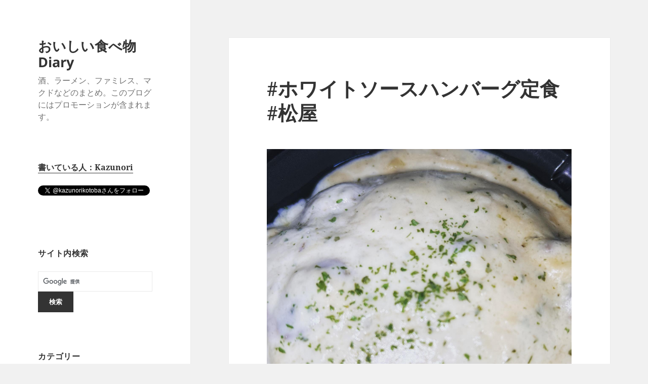

--- FILE ---
content_type: text/html; charset=UTF-8
request_url: https://food.kazunori310.jp/
body_size: 53655
content:
<!DOCTYPE html>
<html lang="ja" class="no-js">
<head>
	<script async src="https://pagead2.googlesyndication.com/pagead/js/adsbygoogle.js?client=ca-pub-3074668234916791"
     crossorigin="anonymous"></script>
	<meta charset="UTF-8">
	<meta name="viewport" content="width=device-width">
	<link rel="profile" href="https://gmpg.org/xfn/11">
	<link rel="pingback" href="https://food.kazunori310.jp/xmlrpc.php">
	<script>(function(html){html.className = html.className.replace(/\bno-js\b/,'js')})(document.documentElement);</script>
<title>おいしい食べ物 Diary &#8211; 酒、ラーメン、ファミレス、マクドなどのまとめ。このブログにはプロモーションが含まれます。</title>
<meta name='robots' content='max-image-preview:large' />
<link rel='dns-prefetch' href='//stats.wp.com' />
<link rel='dns-prefetch' href='//jetpack.wordpress.com' />
<link rel='dns-prefetch' href='//s0.wp.com' />
<link rel='dns-prefetch' href='//public-api.wordpress.com' />
<link rel='dns-prefetch' href='//0.gravatar.com' />
<link rel='dns-prefetch' href='//1.gravatar.com' />
<link rel='dns-prefetch' href='//2.gravatar.com' />
<link rel="alternate" type="application/rss+xml" title="おいしい食べ物 Diary &raquo; フィード" href="https://food.kazunori310.jp/feed/" />
<link rel="alternate" type="application/rss+xml" title="おいしい食べ物 Diary &raquo; コメントフィード" href="https://food.kazunori310.jp/comments/feed/" />
<style id='wp-img-auto-sizes-contain-inline-css'>
img:is([sizes=auto i],[sizes^="auto," i]){contain-intrinsic-size:3000px 1500px}
/*# sourceURL=wp-img-auto-sizes-contain-inline-css */
</style>
<link rel='stylesheet' id='twentyfifteen-jetpack-css' href='https://food.kazunori310.jp/wp-content/plugins/jetpack/modules/theme-tools/compat/twentyfifteen.css?ver=15.3.1' media='all' />
<style id='wp-emoji-styles-inline-css'>

	img.wp-smiley, img.emoji {
		display: inline !important;
		border: none !important;
		box-shadow: none !important;
		height: 1em !important;
		width: 1em !important;
		margin: 0 0.07em !important;
		vertical-align: -0.1em !important;
		background: none !important;
		padding: 0 !important;
	}
/*# sourceURL=wp-emoji-styles-inline-css */
</style>
<style id='wp-block-library-inline-css'>
:root{--wp-block-synced-color:#7a00df;--wp-block-synced-color--rgb:122,0,223;--wp-bound-block-color:var(--wp-block-synced-color);--wp-editor-canvas-background:#ddd;--wp-admin-theme-color:#007cba;--wp-admin-theme-color--rgb:0,124,186;--wp-admin-theme-color-darker-10:#006ba1;--wp-admin-theme-color-darker-10--rgb:0,107,160.5;--wp-admin-theme-color-darker-20:#005a87;--wp-admin-theme-color-darker-20--rgb:0,90,135;--wp-admin-border-width-focus:2px}@media (min-resolution:192dpi){:root{--wp-admin-border-width-focus:1.5px}}.wp-element-button{cursor:pointer}:root .has-very-light-gray-background-color{background-color:#eee}:root .has-very-dark-gray-background-color{background-color:#313131}:root .has-very-light-gray-color{color:#eee}:root .has-very-dark-gray-color{color:#313131}:root .has-vivid-green-cyan-to-vivid-cyan-blue-gradient-background{background:linear-gradient(135deg,#00d084,#0693e3)}:root .has-purple-crush-gradient-background{background:linear-gradient(135deg,#34e2e4,#4721fb 50%,#ab1dfe)}:root .has-hazy-dawn-gradient-background{background:linear-gradient(135deg,#faaca8,#dad0ec)}:root .has-subdued-olive-gradient-background{background:linear-gradient(135deg,#fafae1,#67a671)}:root .has-atomic-cream-gradient-background{background:linear-gradient(135deg,#fdd79a,#004a59)}:root .has-nightshade-gradient-background{background:linear-gradient(135deg,#330968,#31cdcf)}:root .has-midnight-gradient-background{background:linear-gradient(135deg,#020381,#2874fc)}:root{--wp--preset--font-size--normal:16px;--wp--preset--font-size--huge:42px}.has-regular-font-size{font-size:1em}.has-larger-font-size{font-size:2.625em}.has-normal-font-size{font-size:var(--wp--preset--font-size--normal)}.has-huge-font-size{font-size:var(--wp--preset--font-size--huge)}.has-text-align-center{text-align:center}.has-text-align-left{text-align:left}.has-text-align-right{text-align:right}.has-fit-text{white-space:nowrap!important}#end-resizable-editor-section{display:none}.aligncenter{clear:both}.items-justified-left{justify-content:flex-start}.items-justified-center{justify-content:center}.items-justified-right{justify-content:flex-end}.items-justified-space-between{justify-content:space-between}.screen-reader-text{border:0;clip-path:inset(50%);height:1px;margin:-1px;overflow:hidden;padding:0;position:absolute;width:1px;word-wrap:normal!important}.screen-reader-text:focus{background-color:#ddd;clip-path:none;color:#444;display:block;font-size:1em;height:auto;left:5px;line-height:normal;padding:15px 23px 14px;text-decoration:none;top:5px;width:auto;z-index:100000}html :where(.has-border-color){border-style:solid}html :where([style*=border-top-color]){border-top-style:solid}html :where([style*=border-right-color]){border-right-style:solid}html :where([style*=border-bottom-color]){border-bottom-style:solid}html :where([style*=border-left-color]){border-left-style:solid}html :where([style*=border-width]){border-style:solid}html :where([style*=border-top-width]){border-top-style:solid}html :where([style*=border-right-width]){border-right-style:solid}html :where([style*=border-bottom-width]){border-bottom-style:solid}html :where([style*=border-left-width]){border-left-style:solid}html :where(img[class*=wp-image-]){height:auto;max-width:100%}:where(figure){margin:0 0 1em}html :where(.is-position-sticky){--wp-admin--admin-bar--position-offset:var(--wp-admin--admin-bar--height,0px)}@media screen and (max-width:600px){html :where(.is-position-sticky){--wp-admin--admin-bar--position-offset:0px}}

/*# sourceURL=wp-block-library-inline-css */
</style><style id='global-styles-inline-css'>
:root{--wp--preset--aspect-ratio--square: 1;--wp--preset--aspect-ratio--4-3: 4/3;--wp--preset--aspect-ratio--3-4: 3/4;--wp--preset--aspect-ratio--3-2: 3/2;--wp--preset--aspect-ratio--2-3: 2/3;--wp--preset--aspect-ratio--16-9: 16/9;--wp--preset--aspect-ratio--9-16: 9/16;--wp--preset--color--black: #000000;--wp--preset--color--cyan-bluish-gray: #abb8c3;--wp--preset--color--white: #fff;--wp--preset--color--pale-pink: #f78da7;--wp--preset--color--vivid-red: #cf2e2e;--wp--preset--color--luminous-vivid-orange: #ff6900;--wp--preset--color--luminous-vivid-amber: #fcb900;--wp--preset--color--light-green-cyan: #7bdcb5;--wp--preset--color--vivid-green-cyan: #00d084;--wp--preset--color--pale-cyan-blue: #8ed1fc;--wp--preset--color--vivid-cyan-blue: #0693e3;--wp--preset--color--vivid-purple: #9b51e0;--wp--preset--color--dark-gray: #111;--wp--preset--color--light-gray: #f1f1f1;--wp--preset--color--yellow: #f4ca16;--wp--preset--color--dark-brown: #352712;--wp--preset--color--medium-pink: #e53b51;--wp--preset--color--light-pink: #ffe5d1;--wp--preset--color--dark-purple: #2e2256;--wp--preset--color--purple: #674970;--wp--preset--color--blue-gray: #22313f;--wp--preset--color--bright-blue: #55c3dc;--wp--preset--color--light-blue: #e9f2f9;--wp--preset--gradient--vivid-cyan-blue-to-vivid-purple: linear-gradient(135deg,rgb(6,147,227) 0%,rgb(155,81,224) 100%);--wp--preset--gradient--light-green-cyan-to-vivid-green-cyan: linear-gradient(135deg,rgb(122,220,180) 0%,rgb(0,208,130) 100%);--wp--preset--gradient--luminous-vivid-amber-to-luminous-vivid-orange: linear-gradient(135deg,rgb(252,185,0) 0%,rgb(255,105,0) 100%);--wp--preset--gradient--luminous-vivid-orange-to-vivid-red: linear-gradient(135deg,rgb(255,105,0) 0%,rgb(207,46,46) 100%);--wp--preset--gradient--very-light-gray-to-cyan-bluish-gray: linear-gradient(135deg,rgb(238,238,238) 0%,rgb(169,184,195) 100%);--wp--preset--gradient--cool-to-warm-spectrum: linear-gradient(135deg,rgb(74,234,220) 0%,rgb(151,120,209) 20%,rgb(207,42,186) 40%,rgb(238,44,130) 60%,rgb(251,105,98) 80%,rgb(254,248,76) 100%);--wp--preset--gradient--blush-light-purple: linear-gradient(135deg,rgb(255,206,236) 0%,rgb(152,150,240) 100%);--wp--preset--gradient--blush-bordeaux: linear-gradient(135deg,rgb(254,205,165) 0%,rgb(254,45,45) 50%,rgb(107,0,62) 100%);--wp--preset--gradient--luminous-dusk: linear-gradient(135deg,rgb(255,203,112) 0%,rgb(199,81,192) 50%,rgb(65,88,208) 100%);--wp--preset--gradient--pale-ocean: linear-gradient(135deg,rgb(255,245,203) 0%,rgb(182,227,212) 50%,rgb(51,167,181) 100%);--wp--preset--gradient--electric-grass: linear-gradient(135deg,rgb(202,248,128) 0%,rgb(113,206,126) 100%);--wp--preset--gradient--midnight: linear-gradient(135deg,rgb(2,3,129) 0%,rgb(40,116,252) 100%);--wp--preset--gradient--dark-gray-gradient-gradient: linear-gradient(90deg, rgba(17,17,17,1) 0%, rgba(42,42,42,1) 100%);--wp--preset--gradient--light-gray-gradient: linear-gradient(90deg, rgba(241,241,241,1) 0%, rgba(215,215,215,1) 100%);--wp--preset--gradient--white-gradient: linear-gradient(90deg, rgba(255,255,255,1) 0%, rgba(230,230,230,1) 100%);--wp--preset--gradient--yellow-gradient: linear-gradient(90deg, rgba(244,202,22,1) 0%, rgba(205,168,10,1) 100%);--wp--preset--gradient--dark-brown-gradient: linear-gradient(90deg, rgba(53,39,18,1) 0%, rgba(91,67,31,1) 100%);--wp--preset--gradient--medium-pink-gradient: linear-gradient(90deg, rgba(229,59,81,1) 0%, rgba(209,28,51,1) 100%);--wp--preset--gradient--light-pink-gradient: linear-gradient(90deg, rgba(255,229,209,1) 0%, rgba(255,200,158,1) 100%);--wp--preset--gradient--dark-purple-gradient: linear-gradient(90deg, rgba(46,34,86,1) 0%, rgba(66,48,123,1) 100%);--wp--preset--gradient--purple-gradient: linear-gradient(90deg, rgba(103,73,112,1) 0%, rgba(131,93,143,1) 100%);--wp--preset--gradient--blue-gray-gradient: linear-gradient(90deg, rgba(34,49,63,1) 0%, rgba(52,75,96,1) 100%);--wp--preset--gradient--bright-blue-gradient: linear-gradient(90deg, rgba(85,195,220,1) 0%, rgba(43,180,211,1) 100%);--wp--preset--gradient--light-blue-gradient: linear-gradient(90deg, rgba(233,242,249,1) 0%, rgba(193,218,238,1) 100%);--wp--preset--font-size--small: 13px;--wp--preset--font-size--medium: 20px;--wp--preset--font-size--large: 36px;--wp--preset--font-size--x-large: 42px;--wp--preset--spacing--20: 0.44rem;--wp--preset--spacing--30: 0.67rem;--wp--preset--spacing--40: 1rem;--wp--preset--spacing--50: 1.5rem;--wp--preset--spacing--60: 2.25rem;--wp--preset--spacing--70: 3.38rem;--wp--preset--spacing--80: 5.06rem;--wp--preset--shadow--natural: 6px 6px 9px rgba(0, 0, 0, 0.2);--wp--preset--shadow--deep: 12px 12px 50px rgba(0, 0, 0, 0.4);--wp--preset--shadow--sharp: 6px 6px 0px rgba(0, 0, 0, 0.2);--wp--preset--shadow--outlined: 6px 6px 0px -3px rgb(255, 255, 255), 6px 6px rgb(0, 0, 0);--wp--preset--shadow--crisp: 6px 6px 0px rgb(0, 0, 0);}:where(.is-layout-flex){gap: 0.5em;}:where(.is-layout-grid){gap: 0.5em;}body .is-layout-flex{display: flex;}.is-layout-flex{flex-wrap: wrap;align-items: center;}.is-layout-flex > :is(*, div){margin: 0;}body .is-layout-grid{display: grid;}.is-layout-grid > :is(*, div){margin: 0;}:where(.wp-block-columns.is-layout-flex){gap: 2em;}:where(.wp-block-columns.is-layout-grid){gap: 2em;}:where(.wp-block-post-template.is-layout-flex){gap: 1.25em;}:where(.wp-block-post-template.is-layout-grid){gap: 1.25em;}.has-black-color{color: var(--wp--preset--color--black) !important;}.has-cyan-bluish-gray-color{color: var(--wp--preset--color--cyan-bluish-gray) !important;}.has-white-color{color: var(--wp--preset--color--white) !important;}.has-pale-pink-color{color: var(--wp--preset--color--pale-pink) !important;}.has-vivid-red-color{color: var(--wp--preset--color--vivid-red) !important;}.has-luminous-vivid-orange-color{color: var(--wp--preset--color--luminous-vivid-orange) !important;}.has-luminous-vivid-amber-color{color: var(--wp--preset--color--luminous-vivid-amber) !important;}.has-light-green-cyan-color{color: var(--wp--preset--color--light-green-cyan) !important;}.has-vivid-green-cyan-color{color: var(--wp--preset--color--vivid-green-cyan) !important;}.has-pale-cyan-blue-color{color: var(--wp--preset--color--pale-cyan-blue) !important;}.has-vivid-cyan-blue-color{color: var(--wp--preset--color--vivid-cyan-blue) !important;}.has-vivid-purple-color{color: var(--wp--preset--color--vivid-purple) !important;}.has-black-background-color{background-color: var(--wp--preset--color--black) !important;}.has-cyan-bluish-gray-background-color{background-color: var(--wp--preset--color--cyan-bluish-gray) !important;}.has-white-background-color{background-color: var(--wp--preset--color--white) !important;}.has-pale-pink-background-color{background-color: var(--wp--preset--color--pale-pink) !important;}.has-vivid-red-background-color{background-color: var(--wp--preset--color--vivid-red) !important;}.has-luminous-vivid-orange-background-color{background-color: var(--wp--preset--color--luminous-vivid-orange) !important;}.has-luminous-vivid-amber-background-color{background-color: var(--wp--preset--color--luminous-vivid-amber) !important;}.has-light-green-cyan-background-color{background-color: var(--wp--preset--color--light-green-cyan) !important;}.has-vivid-green-cyan-background-color{background-color: var(--wp--preset--color--vivid-green-cyan) !important;}.has-pale-cyan-blue-background-color{background-color: var(--wp--preset--color--pale-cyan-blue) !important;}.has-vivid-cyan-blue-background-color{background-color: var(--wp--preset--color--vivid-cyan-blue) !important;}.has-vivid-purple-background-color{background-color: var(--wp--preset--color--vivid-purple) !important;}.has-black-border-color{border-color: var(--wp--preset--color--black) !important;}.has-cyan-bluish-gray-border-color{border-color: var(--wp--preset--color--cyan-bluish-gray) !important;}.has-white-border-color{border-color: var(--wp--preset--color--white) !important;}.has-pale-pink-border-color{border-color: var(--wp--preset--color--pale-pink) !important;}.has-vivid-red-border-color{border-color: var(--wp--preset--color--vivid-red) !important;}.has-luminous-vivid-orange-border-color{border-color: var(--wp--preset--color--luminous-vivid-orange) !important;}.has-luminous-vivid-amber-border-color{border-color: var(--wp--preset--color--luminous-vivid-amber) !important;}.has-light-green-cyan-border-color{border-color: var(--wp--preset--color--light-green-cyan) !important;}.has-vivid-green-cyan-border-color{border-color: var(--wp--preset--color--vivid-green-cyan) !important;}.has-pale-cyan-blue-border-color{border-color: var(--wp--preset--color--pale-cyan-blue) !important;}.has-vivid-cyan-blue-border-color{border-color: var(--wp--preset--color--vivid-cyan-blue) !important;}.has-vivid-purple-border-color{border-color: var(--wp--preset--color--vivid-purple) !important;}.has-vivid-cyan-blue-to-vivid-purple-gradient-background{background: var(--wp--preset--gradient--vivid-cyan-blue-to-vivid-purple) !important;}.has-light-green-cyan-to-vivid-green-cyan-gradient-background{background: var(--wp--preset--gradient--light-green-cyan-to-vivid-green-cyan) !important;}.has-luminous-vivid-amber-to-luminous-vivid-orange-gradient-background{background: var(--wp--preset--gradient--luminous-vivid-amber-to-luminous-vivid-orange) !important;}.has-luminous-vivid-orange-to-vivid-red-gradient-background{background: var(--wp--preset--gradient--luminous-vivid-orange-to-vivid-red) !important;}.has-very-light-gray-to-cyan-bluish-gray-gradient-background{background: var(--wp--preset--gradient--very-light-gray-to-cyan-bluish-gray) !important;}.has-cool-to-warm-spectrum-gradient-background{background: var(--wp--preset--gradient--cool-to-warm-spectrum) !important;}.has-blush-light-purple-gradient-background{background: var(--wp--preset--gradient--blush-light-purple) !important;}.has-blush-bordeaux-gradient-background{background: var(--wp--preset--gradient--blush-bordeaux) !important;}.has-luminous-dusk-gradient-background{background: var(--wp--preset--gradient--luminous-dusk) !important;}.has-pale-ocean-gradient-background{background: var(--wp--preset--gradient--pale-ocean) !important;}.has-electric-grass-gradient-background{background: var(--wp--preset--gradient--electric-grass) !important;}.has-midnight-gradient-background{background: var(--wp--preset--gradient--midnight) !important;}.has-small-font-size{font-size: var(--wp--preset--font-size--small) !important;}.has-medium-font-size{font-size: var(--wp--preset--font-size--medium) !important;}.has-large-font-size{font-size: var(--wp--preset--font-size--large) !important;}.has-x-large-font-size{font-size: var(--wp--preset--font-size--x-large) !important;}
/*# sourceURL=global-styles-inline-css */
</style>

<style id='classic-theme-styles-inline-css'>
/*! This file is auto-generated */
.wp-block-button__link{color:#fff;background-color:#32373c;border-radius:9999px;box-shadow:none;text-decoration:none;padding:calc(.667em + 2px) calc(1.333em + 2px);font-size:1.125em}.wp-block-file__button{background:#32373c;color:#fff;text-decoration:none}
/*# sourceURL=/wp-includes/css/classic-themes.min.css */
</style>
<link rel='stylesheet' id='responsive-lightbox-nivo_lightbox-css-css' href='https://food.kazunori310.jp/wp-content/plugins/responsive-lightbox-lite/assets/nivo-lightbox/nivo-lightbox.css?ver=6.9' media='all' />
<link rel='stylesheet' id='responsive-lightbox-nivo_lightbox-css-d-css' href='https://food.kazunori310.jp/wp-content/plugins/responsive-lightbox-lite/assets/nivo-lightbox/themes/default/default.css?ver=6.9' media='all' />
<link rel='stylesheet' id='twentyfifteen-fonts-css' href='https://food.kazunori310.jp/wp-content/themes/twentyfifteen/assets/fonts/noto-sans-plus-noto-serif-plus-inconsolata.css?ver=20230328' media='all' />
<link rel='stylesheet' id='genericons-css' href='https://food.kazunori310.jp/wp-content/plugins/jetpack/_inc/genericons/genericons/genericons.css?ver=3.1' media='all' />
<link rel='stylesheet' id='twentyfifteen-style-css' href='https://food.kazunori310.jp/wp-content/themes/twentyfifteen/style.css?ver=20231107' media='all' />
<link rel='stylesheet' id='twentyfifteen-block-style-css' href='https://food.kazunori310.jp/wp-content/themes/twentyfifteen/css/blocks.css?ver=20230623' media='all' />
<script src="https://food.kazunori310.jp/wp-includes/js/jquery/jquery.min.js?ver=3.7.1" id="jquery-core-js"></script>
<script src="https://food.kazunori310.jp/wp-includes/js/jquery/jquery-migrate.min.js?ver=3.4.1" id="jquery-migrate-js"></script>
<script src="https://food.kazunori310.jp/wp-content/plugins/responsive-lightbox-lite/assets/nivo-lightbox/nivo-lightbox.min.js?ver=6.9" id="responsive-lightbox-nivo_lightbox-js"></script>
<script id="responsive-lightbox-lite-script-js-extra">
var rllArgs = {"script":"nivo_lightbox","selector":"lightbox","custom_events":""};
//# sourceURL=responsive-lightbox-lite-script-js-extra
</script>
<script src="https://food.kazunori310.jp/wp-content/plugins/responsive-lightbox-lite/assets/inc/script.js?ver=6.9" id="responsive-lightbox-lite-script-js"></script>
<script id="twentyfifteen-script-js-extra">
var screenReaderText = {"expand":"\u003Cspan class=\"screen-reader-text\"\u003E\u30b5\u30d6\u30e1\u30cb\u30e5\u30fc\u3092\u5c55\u958b\u003C/span\u003E","collapse":"\u003Cspan class=\"screen-reader-text\"\u003E\u30b5\u30d6\u30e1\u30cb\u30e5\u30fc\u3092\u9589\u3058\u308b\u003C/span\u003E"};
//# sourceURL=twentyfifteen-script-js-extra
</script>
<script src="https://food.kazunori310.jp/wp-content/themes/twentyfifteen/js/functions.js?ver=20221101" id="twentyfifteen-script-js" defer data-wp-strategy="defer"></script>
<link rel="https://api.w.org/" href="https://food.kazunori310.jp/wp-json/" /><link rel="EditURI" type="application/rsd+xml" title="RSD" href="https://food.kazunori310.jp/xmlrpc.php?rsd" />
<meta name="generator" content="WordPress 6.9" />
	<style>img#wpstats{display:none}</style>
		<!-- この URL で利用できる AMP HTML バージョンはありません。 --></head>

<body class="home blog wp-embed-responsive wp-theme-twentyfifteen">
	<amp-auto-ads type="adsense"
        data-ad-client="ca-pub-3074668234916791">
</amp-auto-ads>
<div id="page" class="hfeed site">
	<a class="skip-link screen-reader-text" href="#content">
		コンテンツへスキップ	</a>

	<div id="sidebar" class="sidebar">
		<header id="masthead" class="site-header">
			<div class="site-branding">
										<h1 class="site-title"><a href="https://food.kazunori310.jp/" rel="home">おいしい食べ物 Diary</a></h1>
											<p class="site-description">酒、ラーメン、ファミレス、マクドなどのまとめ。このブログにはプロモーションが含まれます。</p>
										<button class="secondary-toggle">﻿メニューとウィジェット</button>
			</div><!-- .site-branding -->
		</header><!-- .site-header -->

			<div id="secondary" class="secondary">

		
		
					<div id="widget-area" class="widget-area" role="complementary">
				<aside id="text-6" class="widget widget_text">			<div class="textwidget"><b><a href="https://diary.kazunori310.jp/about/"  target="_blank">書いている人：Kazunori</a></b>
<br><br>
<a href="https://twitter.com/kazunorikotoba" class="twitter-follow-button" data-show-count="false" data-dnt="true">Follow @kazunorikotoba</a>
<script>!function(d,s,id){var js,fjs=d.getElementsByTagName(s)[0],p=/^http:/.test(d.location)?'http':'https';if(!d.getElementById(id)){js=d.createElement(s);js.id=id;js.src=p+'://platform.twitter.com/widgets.js';fjs.parentNode.insertBefore(js,fjs);}}(document, 'script', 'twitter-wjs');</script></div>
		</aside><aside id="text-7" class="widget widget_text"><h2 class="widget-title">サイト内検索</h2>			<div class="textwidget"><form action="https://www.google.co.jp/cse" id="cse-search-box">
  <div>
    <input type="hidden" name="cx" value="partner-pub-3074668234916791:1638694368" />
    <input type="hidden" name="ie" value="UTF-8" />
    <input type="text" name="q" size="55" />
    <input type="submit" name="sa" value="検索" />
  </div>
</form>

<script type="text/javascript" src="https://www.google.co.jp/coop/cse/brand?form=cse-search-box&amp;lang=ja"></script>
</div>
		</aside><aside id="categories-2" class="widget widget_categories"><h2 class="widget-title">カテゴリー</h2><form action="https://food.kazunori310.jp" method="get"><label class="screen-reader-text" for="cat">カテゴリー</label><select  name='cat' id='cat' class='postform'>
	<option value='-1'>カテゴリーを選択</option>
	<option class="level-0" value="129">【写真】HUAWEI P20 lite</option>
	<option class="level-0" value="130">【写真】HUAWEI P9 lite</option>
	<option class="level-0" value="148">【写真】iPhone12</option>
	<option class="level-0" value="626">【写真】iPhone14 Plus</option>
	<option class="level-0" value="127">【写真】iPhone7 Plus</option>
	<option class="level-0" value="145">【写真】宮島水族館</option>
	<option class="level-0" value="146">【大阪】2021</option>
	<option class="level-0" value="144">【広島】2019</option>
	<option class="level-0" value="627">【旅行】【大阪】2023</option>
	<option class="level-0" value="139">【映画】TOHOシネマズ仙台</option>
	<option class="level-0" value="143">【映画】天気の子</option>
	<option class="level-0" value="136">0.仙台うみの杜水族館</option>
	<option class="level-0" value="126">00.宮城の美味しい食べ物</option>
	<option class="level-0" value="102">10.ビール系</option>
	<option class="level-0" value="118">11.日本酒</option>
	<option class="level-0" value="107">12.カクテル</option>
	<option class="level-0" value="111">13.ワイン・シードル</option>
	<option class="level-0" value="120">14.焼酎</option>
	<option class="level-0" value="104">15.チューハイ</option>
	<option class="level-0" value="105">17.リキュール他</option>
	<option class="level-0" value="125">18.ウイスキー・ハイボール</option>
	<option class="level-0" value="109">19.材料・ジュース</option>
	<option class="level-0" value="123">30.食・洋食</option>
	<option class="level-0" value="131">8.街歩き</option>
	<option class="level-0" value="112">AA.アサヒビール・ニッカ</option>
	<option class="level-0" value="108">AB.キリンビール</option>
	<option class="level-0" value="106">AC.サントリー</option>
	<option class="level-0" value="117">AD.宝酒造</option>
	<option class="level-0" value="122">AE.一ノ蔵</option>
	<option class="level-0" value="103">AG.サッポロビール</option>
	<option class="level-0" value="116">AH.カルピス</option>
	<option class="level-0" value="119">AI.合同酒精</option>
	<option class="level-0" value="110">AJ.サンガリア</option>
	<option class="level-0" value="124">AK.オリオンビール</option>
	<option class="level-0" value="113">AX.その他</option>
	<option class="level-0" value="115">AY.地ビール・地酒</option>
	<option class="level-0" value="114">AZ.外国産お酒</option>
	<option class="level-0" value="128">instagram</option>
	<option class="level-0" value="71">Starbucks</option>
	<option class="level-0" value="135">Twitter-photo</option>
	<option class="level-0" value="23">アイス</option>
	<option class="level-0" value="137">イカ</option>
	<option class="level-0" value="138">イロワケイルカ</option>
	<option class="level-0" value="68">お弁当</option>
	<option class="level-0" value="37">お菓子</option>
	<option class="level-0" value="12">ケータイ投稿</option>
	<option class="level-0" value="121">ケータイ投稿</option>
	<option class="level-0" value="40">コーヒー・ティー</option>
	<option class="level-0" value="17">サークルKサンクス</option>
	<option class="level-0" value="42">ジュース飲み物</option>
	<option class="level-0" value="26">スイーツ</option>
	<option class="level-0" value="32">スイーツその他</option>
	<option class="level-0" value="14">セブンイレブン</option>
	<option class="level-0" value="69">そばうどん</option>
	<option class="level-0" value="39">ドーナツ、ブレッド</option>
	<option class="level-0" value="141">ハリスホーク</option>
	<option class="level-0" value="20">ファストフード</option>
	<option class="level-0" value="15">ファミリーマート</option>
	<option class="level-0" value="25">プリン</option>
	<option class="level-0" value="140">ペンギン</option>
	<option class="level-0" value="72">マクドナルド</option>
	<option class="level-0" value="24">ミニストップ</option>
	<option class="level-0" value="3">ラーメン麺類</option>
	<option class="level-0" value="16">ローソン</option>
	<option class="level-0" value="11">中華</option>
	<option class="level-0" value="27">和菓子</option>
	<option class="level-0" value="9">和食</option>
	<option class="level-0" value="31">寿司</option>
	<option class="level-0" value="73">懸賞・プレゼント</option>
	<option class="level-0" value="50">手料理</option>
	<option class="level-0" value="8">旅先外食</option>
	<option class="level-0" value="1">未分類</option>
	<option class="level-0" value="10">洋食</option>
	<option class="level-0" value="19">玉こんにゃく</option>
	<option class="level-0" value="65">道の駅 / 直売店</option>
	<option class="level-0" value="74">防災・備蓄食品</option>
	<option class="level-0" value="147">飛行機</option>
	<option class="level-0" value="21">食・その他</option>
</select>
</form><script>
( ( dropdownId ) => {
	const dropdown = document.getElementById( dropdownId );
	function onSelectChange() {
		setTimeout( () => {
			if ( 'escape' === dropdown.dataset.lastkey ) {
				return;
			}
			if ( dropdown.value && parseInt( dropdown.value ) > 0 && dropdown instanceof HTMLSelectElement ) {
				dropdown.parentElement.submit();
			}
		}, 250 );
	}
	function onKeyUp( event ) {
		if ( 'Escape' === event.key ) {
			dropdown.dataset.lastkey = 'escape';
		} else {
			delete dropdown.dataset.lastkey;
		}
	}
	function onClick() {
		delete dropdown.dataset.lastkey;
	}
	dropdown.addEventListener( 'keyup', onKeyUp );
	dropdown.addEventListener( 'click', onClick );
	dropdown.addEventListener( 'change', onSelectChange );
})( "cat" );

//# sourceURL=WP_Widget_Categories%3A%3Awidget
</script>
</aside><aside id="archives-2" class="widget widget_archive"><h2 class="widget-title">アーカイブ</h2>		<label class="screen-reader-text" for="archives-dropdown-2">アーカイブ</label>
		<select id="archives-dropdown-2" name="archive-dropdown">
			
			<option value="">月を選択</option>
				<option value='https://food.kazunori310.jp/2023/05/'> 2023年5月 </option>
	<option value='https://food.kazunori310.jp/2023/04/'> 2023年4月 </option>
	<option value='https://food.kazunori310.jp/2023/03/'> 2023年3月 </option>
	<option value='https://food.kazunori310.jp/2023/02/'> 2023年2月 </option>
	<option value='https://food.kazunori310.jp/2023/01/'> 2023年1月 </option>
	<option value='https://food.kazunori310.jp/2022/12/'> 2022年12月 </option>
	<option value='https://food.kazunori310.jp/2022/11/'> 2022年11月 </option>
	<option value='https://food.kazunori310.jp/2022/10/'> 2022年10月 </option>
	<option value='https://food.kazunori310.jp/2022/09/'> 2022年9月 </option>
	<option value='https://food.kazunori310.jp/2022/08/'> 2022年8月 </option>
	<option value='https://food.kazunori310.jp/2022/07/'> 2022年7月 </option>
	<option value='https://food.kazunori310.jp/2022/06/'> 2022年6月 </option>
	<option value='https://food.kazunori310.jp/2022/05/'> 2022年5月 </option>
	<option value='https://food.kazunori310.jp/2022/04/'> 2022年4月 </option>
	<option value='https://food.kazunori310.jp/2022/03/'> 2022年3月 </option>
	<option value='https://food.kazunori310.jp/2022/02/'> 2022年2月 </option>
	<option value='https://food.kazunori310.jp/2022/01/'> 2022年1月 </option>
	<option value='https://food.kazunori310.jp/2021/12/'> 2021年12月 </option>
	<option value='https://food.kazunori310.jp/2021/11/'> 2021年11月 </option>
	<option value='https://food.kazunori310.jp/2021/10/'> 2021年10月 </option>
	<option value='https://food.kazunori310.jp/2021/09/'> 2021年9月 </option>
	<option value='https://food.kazunori310.jp/2021/08/'> 2021年8月 </option>
	<option value='https://food.kazunori310.jp/2021/07/'> 2021年7月 </option>
	<option value='https://food.kazunori310.jp/2021/06/'> 2021年6月 </option>
	<option value='https://food.kazunori310.jp/2021/05/'> 2021年5月 </option>
	<option value='https://food.kazunori310.jp/2021/04/'> 2021年4月 </option>
	<option value='https://food.kazunori310.jp/2021/03/'> 2021年3月 </option>
	<option value='https://food.kazunori310.jp/2021/02/'> 2021年2月 </option>
	<option value='https://food.kazunori310.jp/2021/01/'> 2021年1月 </option>
	<option value='https://food.kazunori310.jp/2020/12/'> 2020年12月 </option>
	<option value='https://food.kazunori310.jp/2020/11/'> 2020年11月 </option>
	<option value='https://food.kazunori310.jp/2020/10/'> 2020年10月 </option>
	<option value='https://food.kazunori310.jp/2020/09/'> 2020年9月 </option>
	<option value='https://food.kazunori310.jp/2020/08/'> 2020年8月 </option>
	<option value='https://food.kazunori310.jp/2020/07/'> 2020年7月 </option>
	<option value='https://food.kazunori310.jp/2020/06/'> 2020年6月 </option>
	<option value='https://food.kazunori310.jp/2020/05/'> 2020年5月 </option>
	<option value='https://food.kazunori310.jp/2020/04/'> 2020年4月 </option>
	<option value='https://food.kazunori310.jp/2020/03/'> 2020年3月 </option>
	<option value='https://food.kazunori310.jp/2020/02/'> 2020年2月 </option>
	<option value='https://food.kazunori310.jp/2020/01/'> 2020年1月 </option>
	<option value='https://food.kazunori310.jp/2019/12/'> 2019年12月 </option>
	<option value='https://food.kazunori310.jp/2019/11/'> 2019年11月 </option>
	<option value='https://food.kazunori310.jp/2019/10/'> 2019年10月 </option>
	<option value='https://food.kazunori310.jp/2019/09/'> 2019年9月 </option>
	<option value='https://food.kazunori310.jp/2019/08/'> 2019年8月 </option>
	<option value='https://food.kazunori310.jp/2019/07/'> 2019年7月 </option>
	<option value='https://food.kazunori310.jp/2019/06/'> 2019年6月 </option>
	<option value='https://food.kazunori310.jp/2019/05/'> 2019年5月 </option>
	<option value='https://food.kazunori310.jp/2019/04/'> 2019年4月 </option>
	<option value='https://food.kazunori310.jp/2019/03/'> 2019年3月 </option>
	<option value='https://food.kazunori310.jp/2019/02/'> 2019年2月 </option>
	<option value='https://food.kazunori310.jp/2019/01/'> 2019年1月 </option>
	<option value='https://food.kazunori310.jp/2018/12/'> 2018年12月 </option>
	<option value='https://food.kazunori310.jp/2018/11/'> 2018年11月 </option>
	<option value='https://food.kazunori310.jp/2018/10/'> 2018年10月 </option>
	<option value='https://food.kazunori310.jp/2018/09/'> 2018年9月 </option>
	<option value='https://food.kazunori310.jp/2018/07/'> 2018年7月 </option>
	<option value='https://food.kazunori310.jp/2018/06/'> 2018年6月 </option>
	<option value='https://food.kazunori310.jp/2018/05/'> 2018年5月 </option>
	<option value='https://food.kazunori310.jp/2018/04/'> 2018年4月 </option>
	<option value='https://food.kazunori310.jp/2018/03/'> 2018年3月 </option>
	<option value='https://food.kazunori310.jp/2018/02/'> 2018年2月 </option>
	<option value='https://food.kazunori310.jp/2018/01/'> 2018年1月 </option>
	<option value='https://food.kazunori310.jp/2017/12/'> 2017年12月 </option>
	<option value='https://food.kazunori310.jp/2017/08/'> 2017年8月 </option>
	<option value='https://food.kazunori310.jp/2017/07/'> 2017年7月 </option>
	<option value='https://food.kazunori310.jp/2017/06/'> 2017年6月 </option>
	<option value='https://food.kazunori310.jp/2017/05/'> 2017年5月 </option>
	<option value='https://food.kazunori310.jp/2017/04/'> 2017年4月 </option>
	<option value='https://food.kazunori310.jp/2017/03/'> 2017年3月 </option>
	<option value='https://food.kazunori310.jp/2017/02/'> 2017年2月 </option>
	<option value='https://food.kazunori310.jp/2017/01/'> 2017年1月 </option>
	<option value='https://food.kazunori310.jp/2016/12/'> 2016年12月 </option>
	<option value='https://food.kazunori310.jp/2016/11/'> 2016年11月 </option>
	<option value='https://food.kazunori310.jp/2016/10/'> 2016年10月 </option>
	<option value='https://food.kazunori310.jp/2016/09/'> 2016年9月 </option>
	<option value='https://food.kazunori310.jp/2016/08/'> 2016年8月 </option>
	<option value='https://food.kazunori310.jp/2016/07/'> 2016年7月 </option>
	<option value='https://food.kazunori310.jp/2016/06/'> 2016年6月 </option>
	<option value='https://food.kazunori310.jp/2016/05/'> 2016年5月 </option>
	<option value='https://food.kazunori310.jp/2016/04/'> 2016年4月 </option>
	<option value='https://food.kazunori310.jp/2015/09/'> 2015年9月 </option>
	<option value='https://food.kazunori310.jp/2015/08/'> 2015年8月 </option>
	<option value='https://food.kazunori310.jp/2015/07/'> 2015年7月 </option>
	<option value='https://food.kazunori310.jp/2015/06/'> 2015年6月 </option>
	<option value='https://food.kazunori310.jp/2015/05/'> 2015年5月 </option>
	<option value='https://food.kazunori310.jp/2015/04/'> 2015年4月 </option>
	<option value='https://food.kazunori310.jp/2015/03/'> 2015年3月 </option>
	<option value='https://food.kazunori310.jp/2015/01/'> 2015年1月 </option>
	<option value='https://food.kazunori310.jp/2014/12/'> 2014年12月 </option>
	<option value='https://food.kazunori310.jp/2014/11/'> 2014年11月 </option>
	<option value='https://food.kazunori310.jp/2014/10/'> 2014年10月 </option>
	<option value='https://food.kazunori310.jp/2014/09/'> 2014年9月 </option>
	<option value='https://food.kazunori310.jp/2014/08/'> 2014年8月 </option>
	<option value='https://food.kazunori310.jp/2014/07/'> 2014年7月 </option>
	<option value='https://food.kazunori310.jp/2014/06/'> 2014年6月 </option>
	<option value='https://food.kazunori310.jp/2014/05/'> 2014年5月 </option>
	<option value='https://food.kazunori310.jp/2014/04/'> 2014年4月 </option>
	<option value='https://food.kazunori310.jp/2014/03/'> 2014年3月 </option>
	<option value='https://food.kazunori310.jp/2014/02/'> 2014年2月 </option>
	<option value='https://food.kazunori310.jp/2014/01/'> 2014年1月 </option>
	<option value='https://food.kazunori310.jp/2013/12/'> 2013年12月 </option>
	<option value='https://food.kazunori310.jp/2013/11/'> 2013年11月 </option>
	<option value='https://food.kazunori310.jp/2013/10/'> 2013年10月 </option>
	<option value='https://food.kazunori310.jp/2013/09/'> 2013年9月 </option>
	<option value='https://food.kazunori310.jp/2013/08/'> 2013年8月 </option>
	<option value='https://food.kazunori310.jp/2013/07/'> 2013年7月 </option>
	<option value='https://food.kazunori310.jp/2013/06/'> 2013年6月 </option>
	<option value='https://food.kazunori310.jp/2013/05/'> 2013年5月 </option>
	<option value='https://food.kazunori310.jp/2013/04/'> 2013年4月 </option>
	<option value='https://food.kazunori310.jp/2013/03/'> 2013年3月 </option>
	<option value='https://food.kazunori310.jp/2013/02/'> 2013年2月 </option>
	<option value='https://food.kazunori310.jp/2013/01/'> 2013年1月 </option>
	<option value='https://food.kazunori310.jp/2012/12/'> 2012年12月 </option>
	<option value='https://food.kazunori310.jp/2012/11/'> 2012年11月 </option>
	<option value='https://food.kazunori310.jp/2012/10/'> 2012年10月 </option>
	<option value='https://food.kazunori310.jp/2012/09/'> 2012年9月 </option>
	<option value='https://food.kazunori310.jp/2012/08/'> 2012年8月 </option>
	<option value='https://food.kazunori310.jp/2012/07/'> 2012年7月 </option>
	<option value='https://food.kazunori310.jp/2012/06/'> 2012年6月 </option>
	<option value='https://food.kazunori310.jp/2012/05/'> 2012年5月 </option>
	<option value='https://food.kazunori310.jp/2012/04/'> 2012年4月 </option>
	<option value='https://food.kazunori310.jp/2012/03/'> 2012年3月 </option>
	<option value='https://food.kazunori310.jp/2012/02/'> 2012年2月 </option>
	<option value='https://food.kazunori310.jp/2012/01/'> 2012年1月 </option>
	<option value='https://food.kazunori310.jp/2011/12/'> 2011年12月 </option>
	<option value='https://food.kazunori310.jp/2011/11/'> 2011年11月 </option>
	<option value='https://food.kazunori310.jp/2011/10/'> 2011年10月 </option>
	<option value='https://food.kazunori310.jp/2011/09/'> 2011年9月 </option>
	<option value='https://food.kazunori310.jp/2011/08/'> 2011年8月 </option>
	<option value='https://food.kazunori310.jp/2011/07/'> 2011年7月 </option>
	<option value='https://food.kazunori310.jp/2011/06/'> 2011年6月 </option>
	<option value='https://food.kazunori310.jp/2011/05/'> 2011年5月 </option>
	<option value='https://food.kazunori310.jp/2011/04/'> 2011年4月 </option>
	<option value='https://food.kazunori310.jp/2011/03/'> 2011年3月 </option>
	<option value='https://food.kazunori310.jp/2011/02/'> 2011年2月 </option>
	<option value='https://food.kazunori310.jp/2011/01/'> 2011年1月 </option>
	<option value='https://food.kazunori310.jp/2010/12/'> 2010年12月 </option>
	<option value='https://food.kazunori310.jp/2010/11/'> 2010年11月 </option>
	<option value='https://food.kazunori310.jp/2010/10/'> 2010年10月 </option>
	<option value='https://food.kazunori310.jp/2010/09/'> 2010年9月 </option>
	<option value='https://food.kazunori310.jp/2010/08/'> 2010年8月 </option>
	<option value='https://food.kazunori310.jp/2010/07/'> 2010年7月 </option>
	<option value='https://food.kazunori310.jp/2010/06/'> 2010年6月 </option>
	<option value='https://food.kazunori310.jp/2010/05/'> 2010年5月 </option>
	<option value='https://food.kazunori310.jp/2010/04/'> 2010年4月 </option>
	<option value='https://food.kazunori310.jp/2010/03/'> 2010年3月 </option>
	<option value='https://food.kazunori310.jp/2010/02/'> 2010年2月 </option>
	<option value='https://food.kazunori310.jp/2010/01/'> 2010年1月 </option>
	<option value='https://food.kazunori310.jp/2009/12/'> 2009年12月 </option>
	<option value='https://food.kazunori310.jp/2009/11/'> 2009年11月 </option>
	<option value='https://food.kazunori310.jp/2009/10/'> 2009年10月 </option>
	<option value='https://food.kazunori310.jp/2009/09/'> 2009年9月 </option>
	<option value='https://food.kazunori310.jp/2009/08/'> 2009年8月 </option>
	<option value='https://food.kazunori310.jp/2009/07/'> 2009年7月 </option>

		</select>

			<script>
( ( dropdownId ) => {
	const dropdown = document.getElementById( dropdownId );
	function onSelectChange() {
		setTimeout( () => {
			if ( 'escape' === dropdown.dataset.lastkey ) {
				return;
			}
			if ( dropdown.value ) {
				document.location.href = dropdown.value;
			}
		}, 250 );
	}
	function onKeyUp( event ) {
		if ( 'Escape' === event.key ) {
			dropdown.dataset.lastkey = 'escape';
		} else {
			delete dropdown.dataset.lastkey;
		}
	}
	function onClick() {
		delete dropdown.dataset.lastkey;
	}
	dropdown.addEventListener( 'keyup', onKeyUp );
	dropdown.addEventListener( 'click', onClick );
	dropdown.addEventListener( 'change', onSelectChange );
})( "archives-dropdown-2" );

//# sourceURL=WP_Widget_Archives%3A%3Awidget
</script>
</aside><aside id="linkcat-2" class="widget widget_links"><h2 class="widget-title">Amazonで欲しい物</h2>
	<ul class='xoxo blogroll'>
<li><a href="https://www.amazon.co.jp/gp/registry/wishlist/381GCOVF7XRVU/ref=as_li_ss_tl?sort=priority&#038;view=null&#038;ie=UTF8&#038;camp=247&#038;creative=7399&#038;linkCode=ur2&#038;tag=kazunori310jp-22" target="_blank">欲しいものリスト</a></li>
<li><a href="https://www.amazon.co.jp/gp/registry/wishlist/XRZRX0VQJ1OD/ref=cm_wl_list_o_2?sort=priority&#038;view=null&#038;ie=UTF8&#038;camp=247&#038;creative=7399&#038;linkCode=ur2&#038;tag=kazunori310jp-22" target="_blank">防災用品欲しいものリスト</a></li>

	</ul>
</aside>
			</div><!-- .widget-area -->
		
	</div><!-- .secondary -->

	</div><!-- .sidebar -->

	<div id="content" class="site-content">

	<div id="primary" class="content-area">
		<main id="main" class="site-main">

		
			
			
<article id="post-110278" class="post-110278 post type-post status-publish format-standard hentry category-iphone14plus category-instagram category-food">
	
	<header class="entry-header">
		<h2 class="entry-title"><a href="https://food.kazunori310.jp/2023/05/11/%e3%83%9b%e3%83%af%e3%82%a4%e3%83%88%e3%82%bd%e3%83%bc%e3%82%b9%e3%83%8f%e3%83%b3%e3%83%90%e3%83%bc%e3%82%b0%e5%ae%9a%e9%a3%9f-%e6%9d%be%e5%b1%8b/" rel="bookmark">#ホワイトソースハンバーグ定食 #松屋</a></h2>	</header><!-- .entry-header -->

	<div class="entry-content">
		<p><img decoding="async" src="https://kazunori310.jp/kotoba/wp-content/uploads/2023/05/345820055_1188425838508002_774658238935944136_n.jpg" alt="#ホワイトソースハンバーグ定食 #松屋" /></p>
<p>from <a href="https://instagram.com/kazunorikotoba/" class="autohyperlink">instagram.com/kazunorikotoba/</a></p>
	</div><!-- .entry-content -->

	
	<footer class="entry-footer">
		<span class="posted-on"><span class="screen-reader-text">投稿日: </span><a href="https://food.kazunori310.jp/2023/05/11/%e3%83%9b%e3%83%af%e3%82%a4%e3%83%88%e3%82%bd%e3%83%bc%e3%82%b9%e3%83%8f%e3%83%b3%e3%83%90%e3%83%bc%e3%82%b0%e5%ae%9a%e9%a3%9f-%e6%9d%be%e5%b1%8b/" rel="bookmark"><time class="entry-date published updated" datetime="2023-05-11T22:46:25+09:00">2023年5月11日</time></a></span><span class="cat-links"><span class="screen-reader-text">カテゴリー </span><a href="https://food.kazunori310.jp/category/iphone14plus/" rel="category tag">【写真】iPhone14 Plus</a>, <a href="https://food.kazunori310.jp/category/instagram/" rel="category tag">instagram</a>, <a href="https://food.kazunori310.jp/category/food/" rel="category tag">食・その他</a></span>			</footer><!-- .entry-footer -->

</article><!-- #post-110278 -->

<article id="post-110274" class="post-110274 post type-post status-publish format-standard hentry category-iphone14plus category-instagram category-food">
	
	<header class="entry-header">
		<h2 class="entry-title"><a href="https://food.kazunori310.jp/2023/05/10/nipponhop-%e5%81%b6%e7%84%b6%e3%81%ae%e3%83%9b%e3%83%83%e3%83%97-%e3%82%b4%e3%83%bc%e3%83%ab%e3%83%87%e3%83%b3%e3%82%b9%e3%82%bf%e3%83%bc-%e3%82%b5%e3%83%83%e3%83%9d%e3%83%ad%e3%83%93%e3%83%bc/" rel="bookmark">#NIPPONHOP #偶然のホップ #ゴールデンスター #サッポロビール</a></h2>	</header><!-- .entry-header -->

	<div class="entry-content">
		<p><img decoding="async" src="https://kazunori310.jp/kotoba/wp-content/uploads/2023/05/345530430_701508065309100_3584984957312362327_n.jpg" alt="#NIPPONHOP #偶然のホップ #ゴールデンスター #サッポロビール" /></p>
<p>from <a href="https://instagram.com/kazunorikotoba/" class="autohyperlink">instagram.com/kazunorikotoba/</a></p>
	</div><!-- .entry-content -->

	
	<footer class="entry-footer">
		<span class="posted-on"><span class="screen-reader-text">投稿日: </span><a href="https://food.kazunori310.jp/2023/05/10/nipponhop-%e5%81%b6%e7%84%b6%e3%81%ae%e3%83%9b%e3%83%83%e3%83%97-%e3%82%b4%e3%83%bc%e3%83%ab%e3%83%87%e3%83%b3%e3%82%b9%e3%82%bf%e3%83%bc-%e3%82%b5%e3%83%83%e3%83%9d%e3%83%ad%e3%83%93%e3%83%bc/" rel="bookmark"><time class="entry-date published updated" datetime="2023-05-10T21:48:36+09:00">2023年5月10日</time></a></span><span class="cat-links"><span class="screen-reader-text">カテゴリー </span><a href="https://food.kazunori310.jp/category/iphone14plus/" rel="category tag">【写真】iPhone14 Plus</a>, <a href="https://food.kazunori310.jp/category/instagram/" rel="category tag">instagram</a>, <a href="https://food.kazunori310.jp/category/food/" rel="category tag">食・その他</a></span>			</footer><!-- .entry-footer -->

</article><!-- #post-110274 -->

<article id="post-110268" class="post-110268 post type-post status-publish format-standard hentry category-iphone14plus category-instagram category-food">
	
	<header class="entry-header">
		<h2 class="entry-title"><a href="https://food.kazunori310.jp/2023/05/09/%e3%82%b9%e3%82%bf%e3%83%bc%e3%83%90%e3%83%83%e3%82%af%e3%82%b9-%e3%82%b9%e3%83%88%e3%83%ad%e3%83%99%e3%83%aa%e3%83%bc-%e3%83%95%e3%83%a9%e3%83%9a%e3%83%81%e3%83%bc%e3%83%8e-%e3%82%88%e3%81%8f/" rel="bookmark">#スターバックス #ストロベリー #フラペチーノ よくあるイチゴ味</a></h2>	</header><!-- .entry-header -->

	<div class="entry-content">
		<p><img decoding="async" src="https://kazunori310.jp/kotoba/wp-content/uploads/2023/05/346021802_786725642727410_5737829594438952729_n.jpg" alt="#スターバックス #ストロベリー #フラペチーノ よくあるイチゴ味" /></p>
<p>from <a href="https://instagram.com/kazunorikotoba/" class="autohyperlink">instagram.com/kazunorikotoba/</a></p>
	</div><!-- .entry-content -->

	
	<footer class="entry-footer">
		<span class="posted-on"><span class="screen-reader-text">投稿日: </span><a href="https://food.kazunori310.jp/2023/05/09/%e3%82%b9%e3%82%bf%e3%83%bc%e3%83%90%e3%83%83%e3%82%af%e3%82%b9-%e3%82%b9%e3%83%88%e3%83%ad%e3%83%99%e3%83%aa%e3%83%bc-%e3%83%95%e3%83%a9%e3%83%9a%e3%83%81%e3%83%bc%e3%83%8e-%e3%82%88%e3%81%8f/" rel="bookmark"><time class="entry-date published updated" datetime="2023-05-09T13:29:34+09:00">2023年5月9日</time></a></span><span class="cat-links"><span class="screen-reader-text">カテゴリー </span><a href="https://food.kazunori310.jp/category/iphone14plus/" rel="category tag">【写真】iPhone14 Plus</a>, <a href="https://food.kazunori310.jp/category/instagram/" rel="category tag">instagram</a>, <a href="https://food.kazunori310.jp/category/food/" rel="category tag">食・その他</a></span>			</footer><!-- .entry-footer -->

</article><!-- #post-110268 -->

	<nav class="navigation pagination" aria-label="投稿のページ送り">
		<h2 class="screen-reader-text">投稿のページ送り</h2>
		<div class="nav-links"><span aria-current="page" class="page-numbers current"><span class="meta-nav screen-reader-text">ページ </span>1</span>
<a class="page-numbers" href="https://food.kazunori310.jp/page/2/"><span class="meta-nav screen-reader-text">ページ </span>2</a>
<span class="page-numbers dots">&hellip;</span>
<a class="page-numbers" href="https://food.kazunori310.jp/page/1253/"><span class="meta-nav screen-reader-text">ページ </span>1,253</a>
<a class="next page-numbers" href="https://food.kazunori310.jp/page/2/">次ページ</a></div>
	</nav>
		</main><!-- .site-main -->
	</div><!-- .content-area -->


	</div><!-- .site-content -->

	<footer id="colophon" class="site-footer">
		<div class="site-info">
									<a href="https://ja.wordpress.org/" class="imprint">
				Proudly powered by WordPress			</a>
			●おことわり●このサイトは、プロモーション・宣伝が含まれます。また、掲載内容は私自身の意見・見解・主張であり、私が所属する組織の立場・戦略・意見を代表するものではありません。当サイトの画像・文章を他サイトで利用する場合には使用料を請求します。連絡先・使用条件はこちら https://www.kazunori310.jp/immunity.html#contact
		</div><!-- .site-info -->
	</footer><!-- .site-footer -->

</div><!-- .site -->

<script type="speculationrules">
{"prefetch":[{"source":"document","where":{"and":[{"href_matches":"/*"},{"not":{"href_matches":["/wp-*.php","/wp-admin/*","/wp-content/uploads/*","/wp-content/*","/wp-content/plugins/*","/wp-content/themes/twentyfifteen/*","/*\\?(.+)"]}},{"not":{"selector_matches":"a[rel~=\"nofollow\"]"}},{"not":{"selector_matches":".no-prefetch, .no-prefetch a"}}]},"eagerness":"conservative"}]}
</script>
<script id="jetpack-stats-js-before">
_stq = window._stq || [];
_stq.push([ "view", JSON.parse("{\"v\":\"ext\",\"blog\":\"110989314\",\"post\":\"0\",\"tz\":\"9\",\"srv\":\"food.kazunori310.jp\",\"arch_home\":\"1\",\"j\":\"1:15.3.1\"}") ]);
_stq.push([ "clickTrackerInit", "110989314", "0" ]);
//# sourceURL=jetpack-stats-js-before
</script>
<script src="https://stats.wp.com/e-202551.js" id="jetpack-stats-js" defer data-wp-strategy="defer"></script>
<script id="wp-emoji-settings" type="application/json">
{"baseUrl":"https://s.w.org/images/core/emoji/17.0.2/72x72/","ext":".png","svgUrl":"https://s.w.org/images/core/emoji/17.0.2/svg/","svgExt":".svg","source":{"concatemoji":"https://food.kazunori310.jp/wp-includes/js/wp-emoji-release.min.js?ver=6.9"}}
</script>
<script type="module">
/*! This file is auto-generated */
const a=JSON.parse(document.getElementById("wp-emoji-settings").textContent),o=(window._wpemojiSettings=a,"wpEmojiSettingsSupports"),s=["flag","emoji"];function i(e){try{var t={supportTests:e,timestamp:(new Date).valueOf()};sessionStorage.setItem(o,JSON.stringify(t))}catch(e){}}function c(e,t,n){e.clearRect(0,0,e.canvas.width,e.canvas.height),e.fillText(t,0,0);t=new Uint32Array(e.getImageData(0,0,e.canvas.width,e.canvas.height).data);e.clearRect(0,0,e.canvas.width,e.canvas.height),e.fillText(n,0,0);const a=new Uint32Array(e.getImageData(0,0,e.canvas.width,e.canvas.height).data);return t.every((e,t)=>e===a[t])}function p(e,t){e.clearRect(0,0,e.canvas.width,e.canvas.height),e.fillText(t,0,0);var n=e.getImageData(16,16,1,1);for(let e=0;e<n.data.length;e++)if(0!==n.data[e])return!1;return!0}function u(e,t,n,a){switch(t){case"flag":return n(e,"\ud83c\udff3\ufe0f\u200d\u26a7\ufe0f","\ud83c\udff3\ufe0f\u200b\u26a7\ufe0f")?!1:!n(e,"\ud83c\udde8\ud83c\uddf6","\ud83c\udde8\u200b\ud83c\uddf6")&&!n(e,"\ud83c\udff4\udb40\udc67\udb40\udc62\udb40\udc65\udb40\udc6e\udb40\udc67\udb40\udc7f","\ud83c\udff4\u200b\udb40\udc67\u200b\udb40\udc62\u200b\udb40\udc65\u200b\udb40\udc6e\u200b\udb40\udc67\u200b\udb40\udc7f");case"emoji":return!a(e,"\ud83e\u1fac8")}return!1}function f(e,t,n,a){let r;const o=(r="undefined"!=typeof WorkerGlobalScope&&self instanceof WorkerGlobalScope?new OffscreenCanvas(300,150):document.createElement("canvas")).getContext("2d",{willReadFrequently:!0}),s=(o.textBaseline="top",o.font="600 32px Arial",{});return e.forEach(e=>{s[e]=t(o,e,n,a)}),s}function r(e){var t=document.createElement("script");t.src=e,t.defer=!0,document.head.appendChild(t)}a.supports={everything:!0,everythingExceptFlag:!0},new Promise(t=>{let n=function(){try{var e=JSON.parse(sessionStorage.getItem(o));if("object"==typeof e&&"number"==typeof e.timestamp&&(new Date).valueOf()<e.timestamp+604800&&"object"==typeof e.supportTests)return e.supportTests}catch(e){}return null}();if(!n){if("undefined"!=typeof Worker&&"undefined"!=typeof OffscreenCanvas&&"undefined"!=typeof URL&&URL.createObjectURL&&"undefined"!=typeof Blob)try{var e="postMessage("+f.toString()+"("+[JSON.stringify(s),u.toString(),c.toString(),p.toString()].join(",")+"));",a=new Blob([e],{type:"text/javascript"});const r=new Worker(URL.createObjectURL(a),{name:"wpTestEmojiSupports"});return void(r.onmessage=e=>{i(n=e.data),r.terminate(),t(n)})}catch(e){}i(n=f(s,u,c,p))}t(n)}).then(e=>{for(const n in e)a.supports[n]=e[n],a.supports.everything=a.supports.everything&&a.supports[n],"flag"!==n&&(a.supports.everythingExceptFlag=a.supports.everythingExceptFlag&&a.supports[n]);var t;a.supports.everythingExceptFlag=a.supports.everythingExceptFlag&&!a.supports.flag,a.supports.everything||((t=a.source||{}).concatemoji?r(t.concatemoji):t.wpemoji&&t.twemoji&&(r(t.twemoji),r(t.wpemoji)))});
//# sourceURL=https://food.kazunori310.jp/wp-includes/js/wp-emoji-loader.min.js
</script>

</body>
</html>


--- FILE ---
content_type: text/html; charset=utf-8
request_url: https://www.google.com/recaptcha/api2/aframe
body_size: 119
content:
<!DOCTYPE HTML><html><head><meta http-equiv="content-type" content="text/html; charset=UTF-8"></head><body><script nonce="PIHSeOV_taQZnBV17o1bFw">/** Anti-fraud and anti-abuse applications only. See google.com/recaptcha */ try{var clients={'sodar':'https://pagead2.googlesyndication.com/pagead/sodar?'};window.addEventListener("message",function(a){try{if(a.source===window.parent){var b=JSON.parse(a.data);var c=clients[b['id']];if(c){var d=document.createElement('img');d.src=c+b['params']+'&rc='+(localStorage.getItem("rc::a")?sessionStorage.getItem("rc::b"):"");window.document.body.appendChild(d);sessionStorage.setItem("rc::e",parseInt(sessionStorage.getItem("rc::e")||0)+1);localStorage.setItem("rc::h",'1765953090303');}}}catch(b){}});window.parent.postMessage("_grecaptcha_ready", "*");}catch(b){}</script></body></html>